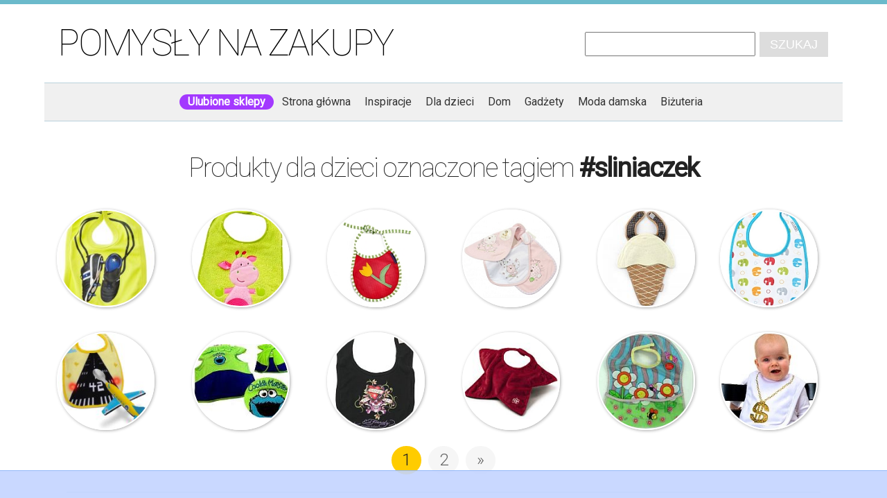

--- FILE ---
content_type: text/html; charset=UTF-8
request_url: https://pomyslynazakupy.pl/dla-dzieci/tag/sliniaczek/
body_size: 5998
content:
<!DOCTYPE html>
<!--[if lt IE 7 ]> <html class="no-js ie ie6 lt-ie9 lt-ie8 lt-ie7"> <![endif]-->
<!--[if IE 7 ]> <html class="no-js ie ie7 lt-ie9 lt-ie8"> <![endif]-->
<!--[if IE 8 ]> <html class="no-js ie ie8 lt-ie9"> <![endif]-->
<!--[if IE 9 ]> <html class="no-js ie ie9 "> <![endif]-->
<!--[if gt IE 9 ]> <html class="no-js ie gt-ie9 "> <![endif]-->
<!--[if !(IE)]><!--> <html class="no-js"> <!--<![endif]-->
<head>
<meta charset="utf-8">
<meta http-equiv="content-type" content="text/html; charset=utf-8">
<meta http-equiv="X-UA-Compatible" content="IE=edge,chrome=1">
<title>Archiwa: śliniaczek - Pomysły na zakupy</title>
<meta name="viewport" content="width=device-width,initial-scale=1">
<!-- Optymalizacja wyszukiwarek według Rank Math - https://s.rankmath.com/home -->
<meta name="robots" content="index, follow, max-snippet:-1, max-video-preview:-1, max-image-preview:large"/>
<link rel="canonical" href="https://pomyslynazakupy.pl/dla-dzieci/tag/sliniaczek/" />
<link rel="next" href="https://pomyslynazakupy.pl/dla-dzieci/tag/sliniaczek/page/2/" />
<meta property="og:locale" content="pl_PL" />
<meta property="og:type" content="article" />
<meta property="og:title" content="Archiwa: śliniaczek - Pomysły na zakupy" />
<meta property="og:url" content="https://pomyslynazakupy.pl/dla-dzieci/tag/sliniaczek/" />
<meta property="og:site_name" content="Pomysły na zakupy" />
<meta property="article:publisher" content="https://www.facebook.com/pomysly.na.zakupy" />
<meta name="twitter:card" content="summary_large_image" />
<meta name="twitter:title" content="Archiwa: śliniaczek - Pomysły na zakupy" />
<meta name="twitter:label1" content="Dla Dzieci" />
<meta name="twitter:data1" content="15" />
<script type="application/ld+json" class="rank-math-schema">{"@context":"https://schema.org","@graph":[{"@type":"Person","@id":"https://pomyslynazakupy.pl/#person","name":"Ibex","sameAs":["https://www.facebook.com/pomysly.na.zakupy"]},{"@type":"WebSite","@id":"https://pomyslynazakupy.pl/#website","url":"https://pomyslynazakupy.pl","name":"Ibex","publisher":{"@id":"https://pomyslynazakupy.pl/#person"},"inLanguage":"pl-PL"},{"@type":"CollectionPage","@id":"https://pomyslynazakupy.pl/dla-dzieci/tag/sliniaczek/#webpage","url":"https://pomyslynazakupy.pl/dla-dzieci/tag/sliniaczek/","name":"Archiwa: \u015bliniaczek - Pomys\u0142y na zakupy","isPartOf":{"@id":"https://pomyslynazakupy.pl/#website"},"inLanguage":"pl-PL"}]}</script>
<!-- /Wtyczka Rank Math WordPress SEO -->
<link rel='dns-prefetch' href='//ajax.googleapis.com' />
<link rel="alternate" type="application/rss+xml" title="Kanał Pomysły na zakupy &raquo; śliniaczek Tag (dla dzieci)" href="https://pomyslynazakupy.pl/dla-dzieci/tag/sliniaczek/feed/" />
<link rel='stylesheet' id='colorbox_style-css' href='//pomyslynazakupy.pl/wp-content/cache/wpfc-minified/e2f1ufjr/7r249.css' type='text/css' media='all' />
<link rel='stylesheet' id='base_style-css' href='//pomyslynazakupy.pl/wp-content/cache/wpfc-minified/kmuyd6jm/7r249.css' type='text/css' media='all' />
<link rel='stylesheet' id='normalize_style-css' href='//pomyslynazakupy.pl/wp-content/cache/wpfc-minified/1qc4s581/7r249.css' type='text/css' media='all' />
<link rel='stylesheet' id='theme_style-css' href='//pomyslynazakupy.pl/wp-content/cache/wpfc-minified/jxjohdrw/7r249.css' type='text/css' media='all' />
<link rel='stylesheet' id='layout_css-css' href='//pomyslynazakupy.pl/wp-content/cache/wpfc-minified/70dykvmg/7r249.css' type='text/css' media='all' />
<link rel='stylesheet' id='menu_css-css' href='//pomyslynazakupy.pl/wp-content/cache/wpfc-minified/l8pbo64m/7r249.css' type='text/css' media='all' />
<link rel='stylesheet' id='wp-block-library-css' href='//pomyslynazakupy.pl/wp-content/cache/wpfc-minified/1deakrde/7r249.css' type='text/css' media='all' />
<style id='classic-theme-styles-inline-css' type='text/css'>
/*! This file is auto-generated */
.wp-block-button__link{color:#fff;background-color:#32373c;border-radius:9999px;box-shadow:none;text-decoration:none;padding:calc(.667em + 2px) calc(1.333em + 2px);font-size:1.125em}.wp-block-file__button{background:#32373c;color:#fff;text-decoration:none}
</style>
<style id='global-styles-inline-css' type='text/css'>
body{--wp--preset--color--black: #000000;--wp--preset--color--cyan-bluish-gray: #abb8c3;--wp--preset--color--white: #ffffff;--wp--preset--color--pale-pink: #f78da7;--wp--preset--color--vivid-red: #cf2e2e;--wp--preset--color--luminous-vivid-orange: #ff6900;--wp--preset--color--luminous-vivid-amber: #fcb900;--wp--preset--color--light-green-cyan: #7bdcb5;--wp--preset--color--vivid-green-cyan: #00d084;--wp--preset--color--pale-cyan-blue: #8ed1fc;--wp--preset--color--vivid-cyan-blue: #0693e3;--wp--preset--color--vivid-purple: #9b51e0;--wp--preset--gradient--vivid-cyan-blue-to-vivid-purple: linear-gradient(135deg,rgba(6,147,227,1) 0%,rgb(155,81,224) 100%);--wp--preset--gradient--light-green-cyan-to-vivid-green-cyan: linear-gradient(135deg,rgb(122,220,180) 0%,rgb(0,208,130) 100%);--wp--preset--gradient--luminous-vivid-amber-to-luminous-vivid-orange: linear-gradient(135deg,rgba(252,185,0,1) 0%,rgba(255,105,0,1) 100%);--wp--preset--gradient--luminous-vivid-orange-to-vivid-red: linear-gradient(135deg,rgba(255,105,0,1) 0%,rgb(207,46,46) 100%);--wp--preset--gradient--very-light-gray-to-cyan-bluish-gray: linear-gradient(135deg,rgb(238,238,238) 0%,rgb(169,184,195) 100%);--wp--preset--gradient--cool-to-warm-spectrum: linear-gradient(135deg,rgb(74,234,220) 0%,rgb(151,120,209) 20%,rgb(207,42,186) 40%,rgb(238,44,130) 60%,rgb(251,105,98) 80%,rgb(254,248,76) 100%);--wp--preset--gradient--blush-light-purple: linear-gradient(135deg,rgb(255,206,236) 0%,rgb(152,150,240) 100%);--wp--preset--gradient--blush-bordeaux: linear-gradient(135deg,rgb(254,205,165) 0%,rgb(254,45,45) 50%,rgb(107,0,62) 100%);--wp--preset--gradient--luminous-dusk: linear-gradient(135deg,rgb(255,203,112) 0%,rgb(199,81,192) 50%,rgb(65,88,208) 100%);--wp--preset--gradient--pale-ocean: linear-gradient(135deg,rgb(255,245,203) 0%,rgb(182,227,212) 50%,rgb(51,167,181) 100%);--wp--preset--gradient--electric-grass: linear-gradient(135deg,rgb(202,248,128) 0%,rgb(113,206,126) 100%);--wp--preset--gradient--midnight: linear-gradient(135deg,rgb(2,3,129) 0%,rgb(40,116,252) 100%);--wp--preset--font-size--small: 13px;--wp--preset--font-size--medium: 20px;--wp--preset--font-size--large: 36px;--wp--preset--font-size--x-large: 42px;--wp--preset--spacing--20: 0.44rem;--wp--preset--spacing--30: 0.67rem;--wp--preset--spacing--40: 1rem;--wp--preset--spacing--50: 1.5rem;--wp--preset--spacing--60: 2.25rem;--wp--preset--spacing--70: 3.38rem;--wp--preset--spacing--80: 5.06rem;--wp--preset--shadow--natural: 6px 6px 9px rgba(0, 0, 0, 0.2);--wp--preset--shadow--deep: 12px 12px 50px rgba(0, 0, 0, 0.4);--wp--preset--shadow--sharp: 6px 6px 0px rgba(0, 0, 0, 0.2);--wp--preset--shadow--outlined: 6px 6px 0px -3px rgba(255, 255, 255, 1), 6px 6px rgba(0, 0, 0, 1);--wp--preset--shadow--crisp: 6px 6px 0px rgba(0, 0, 0, 1);}:where(.is-layout-flex){gap: 0.5em;}:where(.is-layout-grid){gap: 0.5em;}body .is-layout-flex{display: flex;}body .is-layout-flex{flex-wrap: wrap;align-items: center;}body .is-layout-flex > *{margin: 0;}body .is-layout-grid{display: grid;}body .is-layout-grid > *{margin: 0;}:where(.wp-block-columns.is-layout-flex){gap: 2em;}:where(.wp-block-columns.is-layout-grid){gap: 2em;}:where(.wp-block-post-template.is-layout-flex){gap: 1.25em;}:where(.wp-block-post-template.is-layout-grid){gap: 1.25em;}.has-black-color{color: var(--wp--preset--color--black) !important;}.has-cyan-bluish-gray-color{color: var(--wp--preset--color--cyan-bluish-gray) !important;}.has-white-color{color: var(--wp--preset--color--white) !important;}.has-pale-pink-color{color: var(--wp--preset--color--pale-pink) !important;}.has-vivid-red-color{color: var(--wp--preset--color--vivid-red) !important;}.has-luminous-vivid-orange-color{color: var(--wp--preset--color--luminous-vivid-orange) !important;}.has-luminous-vivid-amber-color{color: var(--wp--preset--color--luminous-vivid-amber) !important;}.has-light-green-cyan-color{color: var(--wp--preset--color--light-green-cyan) !important;}.has-vivid-green-cyan-color{color: var(--wp--preset--color--vivid-green-cyan) !important;}.has-pale-cyan-blue-color{color: var(--wp--preset--color--pale-cyan-blue) !important;}.has-vivid-cyan-blue-color{color: var(--wp--preset--color--vivid-cyan-blue) !important;}.has-vivid-purple-color{color: var(--wp--preset--color--vivid-purple) !important;}.has-black-background-color{background-color: var(--wp--preset--color--black) !important;}.has-cyan-bluish-gray-background-color{background-color: var(--wp--preset--color--cyan-bluish-gray) !important;}.has-white-background-color{background-color: var(--wp--preset--color--white) !important;}.has-pale-pink-background-color{background-color: var(--wp--preset--color--pale-pink) !important;}.has-vivid-red-background-color{background-color: var(--wp--preset--color--vivid-red) !important;}.has-luminous-vivid-orange-background-color{background-color: var(--wp--preset--color--luminous-vivid-orange) !important;}.has-luminous-vivid-amber-background-color{background-color: var(--wp--preset--color--luminous-vivid-amber) !important;}.has-light-green-cyan-background-color{background-color: var(--wp--preset--color--light-green-cyan) !important;}.has-vivid-green-cyan-background-color{background-color: var(--wp--preset--color--vivid-green-cyan) !important;}.has-pale-cyan-blue-background-color{background-color: var(--wp--preset--color--pale-cyan-blue) !important;}.has-vivid-cyan-blue-background-color{background-color: var(--wp--preset--color--vivid-cyan-blue) !important;}.has-vivid-purple-background-color{background-color: var(--wp--preset--color--vivid-purple) !important;}.has-black-border-color{border-color: var(--wp--preset--color--black) !important;}.has-cyan-bluish-gray-border-color{border-color: var(--wp--preset--color--cyan-bluish-gray) !important;}.has-white-border-color{border-color: var(--wp--preset--color--white) !important;}.has-pale-pink-border-color{border-color: var(--wp--preset--color--pale-pink) !important;}.has-vivid-red-border-color{border-color: var(--wp--preset--color--vivid-red) !important;}.has-luminous-vivid-orange-border-color{border-color: var(--wp--preset--color--luminous-vivid-orange) !important;}.has-luminous-vivid-amber-border-color{border-color: var(--wp--preset--color--luminous-vivid-amber) !important;}.has-light-green-cyan-border-color{border-color: var(--wp--preset--color--light-green-cyan) !important;}.has-vivid-green-cyan-border-color{border-color: var(--wp--preset--color--vivid-green-cyan) !important;}.has-pale-cyan-blue-border-color{border-color: var(--wp--preset--color--pale-cyan-blue) !important;}.has-vivid-cyan-blue-border-color{border-color: var(--wp--preset--color--vivid-cyan-blue) !important;}.has-vivid-purple-border-color{border-color: var(--wp--preset--color--vivid-purple) !important;}.has-vivid-cyan-blue-to-vivid-purple-gradient-background{background: var(--wp--preset--gradient--vivid-cyan-blue-to-vivid-purple) !important;}.has-light-green-cyan-to-vivid-green-cyan-gradient-background{background: var(--wp--preset--gradient--light-green-cyan-to-vivid-green-cyan) !important;}.has-luminous-vivid-amber-to-luminous-vivid-orange-gradient-background{background: var(--wp--preset--gradient--luminous-vivid-amber-to-luminous-vivid-orange) !important;}.has-luminous-vivid-orange-to-vivid-red-gradient-background{background: var(--wp--preset--gradient--luminous-vivid-orange-to-vivid-red) !important;}.has-very-light-gray-to-cyan-bluish-gray-gradient-background{background: var(--wp--preset--gradient--very-light-gray-to-cyan-bluish-gray) !important;}.has-cool-to-warm-spectrum-gradient-background{background: var(--wp--preset--gradient--cool-to-warm-spectrum) !important;}.has-blush-light-purple-gradient-background{background: var(--wp--preset--gradient--blush-light-purple) !important;}.has-blush-bordeaux-gradient-background{background: var(--wp--preset--gradient--blush-bordeaux) !important;}.has-luminous-dusk-gradient-background{background: var(--wp--preset--gradient--luminous-dusk) !important;}.has-pale-ocean-gradient-background{background: var(--wp--preset--gradient--pale-ocean) !important;}.has-electric-grass-gradient-background{background: var(--wp--preset--gradient--electric-grass) !important;}.has-midnight-gradient-background{background: var(--wp--preset--gradient--midnight) !important;}.has-small-font-size{font-size: var(--wp--preset--font-size--small) !important;}.has-medium-font-size{font-size: var(--wp--preset--font-size--medium) !important;}.has-large-font-size{font-size: var(--wp--preset--font-size--large) !important;}.has-x-large-font-size{font-size: var(--wp--preset--font-size--x-large) !important;}
.wp-block-navigation a:where(:not(.wp-element-button)){color: inherit;}
:where(.wp-block-post-template.is-layout-flex){gap: 1.25em;}:where(.wp-block-post-template.is-layout-grid){gap: 1.25em;}
:where(.wp-block-columns.is-layout-flex){gap: 2em;}:where(.wp-block-columns.is-layout-grid){gap: 2em;}
.wp-block-pullquote{font-size: 1.5em;line-height: 1.6;}
</style>
<script type="text/javascript" src="https://pomyslynazakupy.pl/wp-content/themes/ibex_basetheme/js/libs/modernizr-2.6.2.min.js?ver=222" id="modernizr-js"></script>
<link rel="https://api.w.org/" href="https://pomyslynazakupy.pl/wp-json/" />		<style type="text/css" id="wp-custom-css">
.menu-sklepy {
background: #a339ff;
font-weight:700 !important;
padding-left: 0.25rem !important;
padding-right: 0.25rem !important;
border-radius: 1.5rem 1.5rem
}
.menu-sklepy a {
font-weight: 700 !important;
color: white !important;
}
.oldstyle img {
max-width: 300px;
height: auto;
}		</style>
<link href="https://plus.google.com/106718429317714401193" rel="publisher" />
<link rel="dns-prefetch" href="//stats.g.doubleclick.net" />
<link rel="dns-prefetch" href="//www.googletagservices.com" />
<link rel="dns-prefetch" href="//weloveiconfonts.com" />
<link rel="dns-prefetch" href="//fabrykaform.pl" />
<meta property="fb:admins" content="maciekkus,izabela.kus"/>
<meta property="fb:page_id" content="140034511819"/>
<meta name='convertiser-verification' content='04fec2c2777e0163fcb8289f81f4265d924a377b' />
<!-- Google Tag Manager -->
<script>(function(w,d,s,l,i){w[l]=w[l]||[];w[l].push({'gtm.start':
new Date().getTime(),event:'gtm.js'});var f=d.getElementsByTagName(s)[0],
j=d.createElement(s),dl=l!='dataLayer'?'&l='+l:'';j.async=true;j.src=
'https://www.googletagmanager.com/gtm.js?id='+i+dl;f.parentNode.insertBefore(j,f);
})(window,document,'script','dataLayer','GTM-6V6C');</script>
<!-- End Google Tag Manager -->
<link href='//fonts.googleapis.com/css?family=Roboto:100,300,400&subset=latin,latin-ext' rel='stylesheet' type='text/css'>
<script type='text/javascript'>
var googletag = googletag || {};
googletag.cmd = googletag.cmd || [];
(function() {
var gads = document.createElement('script');
gads.async = true;
gads.type = 'text/javascript';
var useSSL = 'https:' == document.location.protocol;
gads.src = (useSSL ? 'https:' : 'http:') +
'//www.googletagservices.com/tag/js/gpt.js';
var node = document.getElementsByTagName('script')[0];
node.parentNode.insertBefore(gads, node);
})();
</script>
<script type='text/javascript'>
googletag.cmd.push(function() {
//   googletag.defineSlot('/1885370/Pomysly_2013_single', [300, 300], 'div-gpt-ad-1369667961775-0').addService(googletag.pubads());
googletag.defineSlot('/1885370/Pomysly_2013_single_300x250', [300, 250], 'div-gpt-ad-1369667961775-1').addService(googletag.pubads());
googletag.defineSlot('/1885370/ReklA_300x100', [300, 100], 'div-gpt-ad-1370961245677-1').addService(googletag.pubads());
googletag.defineSlot('/1885370/ff_placement', [1088, 400], 'div-gpt-ad-1370965004590-0').addService(googletag.pubads());
//        googletag.defineSlot('/1885370/950x250', [[1,1],[750[950, 200]], 'div-gpt-ad-1410787124206-0').addService(googletag.pubads());
googletag.defineSlot('/1885370/950x250', [[1, 1], [728, 90], [750, 100], [950, 200]], 'div-gpt-ad-1414671364548-0').addService(googletag.pubads());
googletag.pubads().enableSingleRequest();
googletag.enableServices();
});
</script></head><body class="archive tax-tag_dzieci term-sliniaczek term-10735">
<div id="fb-root"></div>		<div class="container">
<header class="sitetop">
<div class="logo-header"><a class="logo" href="/" title="Pomysły na zakupy">Pomysły na zakupy</a></div>
<section class="searchblock">
<form role="search" method="get" id="searchform" action="https://pomyslynazakupy.pl/">
<input type="text" value="" name="s" id="s" />
<input type="submit" id="searchsubmit" value="Szukaj" />
</form></section></header>
<div class="top-nav-menu">
<div class="menu-menu-gorne-pnz-container"><ul id="menu-menu-gorne-pnz" class="menu"><li id="menu-item-61119" class="menu-sklepy menu-item menu-item-type-post_type menu-item-object-page menu-item-61119"><a href="https://pomyslynazakupy.pl/sklepy/">Ulubione sklepy</a></li>
<li id="menu-item-45746" class="menu-item menu-item-type-custom menu-item-object-custom menu-item-45746"><a href="/">Strona główna</a></li>
<li id="menu-item-45744" class="menu-item menu-item-type-custom menu-item-object-custom menu-item-45744"><a href="/inspiracje">Inspiracje</a></li>
<li id="menu-item-45745" class="menu-item menu-item-type-custom menu-item-object-custom menu-item-45745"><a href="/dla-dzieci">Dla dzieci</a></li>
<li id="menu-item-45747" class="menu-item menu-item-type-taxonomy menu-item-object-category menu-item-45747"><a href="https://pomyslynazakupy.pl/shopping/dom/">Dom</a></li>
<li id="menu-item-45748" class="menu-item menu-item-type-taxonomy menu-item-object-category menu-item-45748"><a href="https://pomyslynazakupy.pl/shopping/gadzety/">Gadżety</a></li>
<li id="menu-item-45749" class="menu-item menu-item-type-taxonomy menu-item-object-category menu-item-45749"><a href="https://pomyslynazakupy.pl/shopping/moda-damska/">Moda damska</a></li>
<li id="menu-item-45750" class="menu-item menu-item-type-taxonomy menu-item-object-category menu-item-45750"><a href="https://pomyslynazakupy.pl/shopping/bizuteria/">Biżuteria</a></li>
</ul></div></div>
<div class="facebook_bar">
<div class="fb-like" style="text-align: center;" data-href="https://www.facebook.com/pomysly.na.zakupy" data-layout="button_count" data-action="like" data-show-faces="true" data-share="true"></div>
</div>
<div class="contents">
<section class="products product-tag homepageblock">
<header>
<h1>Produkty dla dzieci oznaczone tagiem <strong>#sliniaczek</strong></h1>
<p></p>
</header>
<article>
<div class="circular">
<a title="J.I.P &#8211; Śliniaczek dla dzieci" href="https://pomyslynazakupy.pl/dla-dzieci/j-p-sliniaczek-dla-dzieci/" style="background: url('/images/2013/11/Śliniaczek-dla-dzieci-J.I.P.jpg') center center no-repeat;" >
J.I.P &#8211; Śliniaczek dla dzieci                </a>
</div>
</article>
<article>
<div class="circular">
<a title="Śliniaczek &#8211;  Żyrafa z&nbsp;gryzaczkiem" href="https://pomyslynazakupy.pl/dla-dzieci/sliniaczek-zyrafa-z-gryzaczkiem/" style="background: url('/images/dla-dzieci/2009/11/sliniaczek.jpg') center center no-repeat;" >
Śliniaczek &#8211;  Żyrafa z&nbsp;gryzaczkiem                </a>
</div>
</article>
<article>
<div class="circular">
<a title="Kalimba &#8211; Śliniaczek z&nbsp;kwiatkiem" href="https://pomyslynazakupy.pl/dla-dzieci/kalimba-sliniaczek-z-kwiatkiem/" style="background: url('/images/dla-dzieci/2009/09/sliniak_z_kwiatkiem.jpg') center center no-repeat;" >
Kalimba &#8211; Śliniaczek z&nbsp;kwiatkiem                </a>
</div>
</article>
<article>
<div class="circular">
<a title="Komplet śliniaczków &#8211; Kotki" href="https://pomyslynazakupy.pl/dla-dzieci/komplet-sliniaczkow-kotki/" style="background: url('/images/dla-dzieci/2011/02/śliniaczki.jpg') center center no-repeat;" >
Komplet śliniaczków &#8211; Kotki                </a>
</div>
</article>
<article>
<div class="circular">
<a title="Beauty &#038; The Bib &#8211; Śliniak &#8211; Lody Waniliowe" href="https://pomyslynazakupy.pl/dla-dzieci/beauty-the-bib-sliniak-lody-waniliowe/" style="background: url('/images/dla-dzieci/2010/10/lody-waniliowe-śliniaczek.jpg') center center no-repeat;" >
Beauty &#038; The Bib &#8211; Śliniak &#8211; Lody Waniliowe                </a>
</div>
</article>
<article>
<div class="circular">
<a title="JJ Cole &#8211; Śliniak Bawełniany" href="https://pomyslynazakupy.pl/dla-dzieci/jj-cole-sliniak-bawelniany/" style="background: url('/images/dla-dzieci/2010/10/śliniaczek.jpg') center center no-repeat;" >
JJ Cole &#8211; Śliniak Bawełniany                </a>
</div>
</article>
<article>
<div class="circular">
<a title="Śliniak &#8211; Świecący pas startowy i&nbsp;łyżka samolot" href="https://pomyslynazakupy.pl/dla-dzieci/sliniak-swiecacy-pas-startowy-i-lyzka-samolot/" style="background: url('/images/dla-dzieci/2010/03/sliniak.jpg') center center no-repeat;" >
Śliniak &#8211; Świecący pas startowy i&nbsp;łyżka samolot                </a>
</div>
</article>
<article>
<div class="circular">
<a title="Ulica Sezamkowa &#8211; śliniaczek kubraczek &#8211; Ciasteczkowy Potwór" href="https://pomyslynazakupy.pl/dla-dzieci/ulica-sezamkowa-sliniaczek-kubraczek-ciasteczkowy-potwor/" style="background: url('/images/dla-dzieci/999999/potwor_ciasteczkowy.jpg') center center no-repeat;" >
Ulica Sezamkowa &#8211; śliniaczek kubraczek &#8211; Ciasteczkowy Potwór                </a>
</div>
</article>
<article>
<div class="circular">
<a title="Ed Hardy &#8211; Śliniaczek" href="https://pomyslynazakupy.pl/dla-dzieci/ed-hardy-sliniaczek/" style="background: url('/images/dla-dzieci/2010/07/sliniaczek.jpg') center center no-repeat;" >
Ed Hardy &#8211; Śliniaczek                </a>
</div>
</article>
<article>
<div class="circular">
<a title="Rock Star Baby &#8211; Śliniaczek gwiazdka" href="https://pomyslynazakupy.pl/dla-dzieci/rock-star-baby-sliniaczek-gwiazdka/" style="background: url('/images/dla-dzieci/2009/10/sliczniaek.jpg') center center no-repeat;" >
Rock Star Baby &#8211; Śliniaczek gwiazdka                </a>
</div>
</article>
<article>
<div class="circular">
<a title="Bobas &#8211; śliniaczek z&nbsp;kieszonką" href="https://pomyslynazakupy.pl/dla-dzieci/bobas-sliniaczek-z-kieszonka/" style="background: url('/images/dla-dzieci/2009/09/sliniaczek.jpg') center center no-repeat;" >
Bobas &#8211; śliniaczek z&nbsp;kieszonką                </a>
</div>
</article>
<article>
<div class="circular">
<a title="Janneke Spinder &#8211; Śliniak &#8211; Boss" href="https://pomyslynazakupy.pl/dla-dzieci/janneke-spinder-sliniak-boss/" style="background: url('/images/dla-dzieci/dzieci_forto/wpis995/sliniak_boss.jpg') center center no-repeat;" >
Janneke Spinder &#8211; Śliniak &#8211; Boss                </a>
</div>
</article>
<div class='wp-pagenavi' role='navigation'>
<span aria-current='page' class='current'>1</span><a class="page larger" title="Strona 2" href="https://pomyslynazakupy.pl/dla-dzieci/tag/sliniaczek/page/2/">2</a><a class="nextpostslink" rel="next" aria-label="Następna strona" href="https://pomyslynazakupy.pl/dla-dzieci/tag/sliniaczek/page/2/">&raquo;</a>
</div></section>
<article class="single-product">
<!-- 950x250 -->
<div id='div-gpt-ad-1414671364548-0'>
<script type='text/javascript'>
googletag.cmd.push(function() { googletag.display('div-gpt-ad-1414671364548-0'); });
</script>
</div>
</article>
</div>
		
</div>
<footer>
<div class="footer-content">
<div class="leftside">
Pomysły na zakupy &copy; 2005 - 2025 <br/>
<a rel="nofollow" href="/informacja-o-cookies">Informacja o plikach cookie</a>
</div>
<div class="rightside">
design: <a rel="nofollow" href="http://ibex.pl">ibex.pl</a>
</div>
</div>
</footer>		<script type="text/javascript">
(function(w, d, s) {
w.___gcfg = { lang: 'pl' };
function go(){
var js, fjs = d.getElementsByTagName(s)[0], load = function(url, id) {
if (d.getElementById(id)) {return;}
js = d.createElement(s); js.src = url; js.id = id;
fjs.parentNode.insertBefore(js, fjs);
};
load(('https:' == location.protocol ? '//ssl' : '//www') + '.google-analytics.com/ga.js', 'ga');
load('//connect.facebook.net/pl_PL/all.js#appId=&xfbml=1', 'fbjssdk');
load('https://apis.google.com/js/plusone.js', 'gplus1js');
}
if (w.addEventListener) { w.addEventListener("load", go, false); }
else if (w.attachEvent) { w.attachEvent("onload",go); }
}(window, document, 'script'));
</script>
<script type="text/javascript" src="//ajax.googleapis.com/ajax/libs/jquery/1.8.3/jquery.min.js" id="jquery-js"></script>
<script type="text/javascript" src="https://pomyslynazakupy.pl/wp-content/themes/ibex_basetheme/js/jquery.colorbox-min.js?ver=222" id="ibex_colorbox-js"></script>
<script type="text/javascript" id="base_script-js-extra">
/* <![CDATA[ */
var obj = [];
/* ]]> */
</script>
<script type="text/javascript" src="https://pomyslynazakupy.pl/wp-content/themes/ibex_basetheme/js/script.js?ver=222" id="base_script-js"></script>
<script type="text/javascript" src="https://pomyslynazakupy.pl/wp-content/themes/ibex_basetheme/js/plugins.js?ver=222" id="plugins_script-js"></script>
<script type="text/javascript" src="https://pomyslynazakupy.pl/wp-content/themes/inspire/js/custom.js?ver=222" id="theme_script-js"></script>
<!-- 50 queries - 0,403 -->
</body>
</html><!-- WP Fastest Cache file was created in 0.39436984062195 seconds, on 28-11-25 5:16:12 -->

--- FILE ---
content_type: text/html; charset=utf-8
request_url: https://www.google.com/recaptcha/api2/aframe
body_size: 267
content:
<!DOCTYPE HTML><html><head><meta http-equiv="content-type" content="text/html; charset=UTF-8"></head><body><script nonce="vhAhQvH3r1dIcGYnldLzYQ">/** Anti-fraud and anti-abuse applications only. See google.com/recaptcha */ try{var clients={'sodar':'https://pagead2.googlesyndication.com/pagead/sodar?'};window.addEventListener("message",function(a){try{if(a.source===window.parent){var b=JSON.parse(a.data);var c=clients[b['id']];if(c){var d=document.createElement('img');d.src=c+b['params']+'&rc='+(localStorage.getItem("rc::a")?sessionStorage.getItem("rc::b"):"");window.document.body.appendChild(d);sessionStorage.setItem("rc::e",parseInt(sessionStorage.getItem("rc::e")||0)+1);localStorage.setItem("rc::h",'1768205393573');}}}catch(b){}});window.parent.postMessage("_grecaptcha_ready", "*");}catch(b){}</script></body></html>

--- FILE ---
content_type: text/css
request_url: https://pomyslynazakupy.pl/wp-content/cache/wpfc-minified/e2f1ufjr/7r249.css
body_size: 471
content:
#colorbox, #cboxOverlay, #cboxWrapper{position:absolute; top:0; left:0; z-index:9999; overflow:hidden;}
#cboxOverlay{position:fixed; width:100%; height:100%;}
#cboxMiddleLeft, #cboxBottomLeft{clear:left;}
#cboxContent{position:relative;}
#cboxLoadedContent{overflow:auto;}
#cboxTitle{margin:0;}
#cboxLoadingOverlay, #cboxLoadingGraphic{position:absolute; top:0; left:0; width:100%;}
#cboxPrevious, #cboxNext, #cboxClose, #cboxSlideshow{cursor:pointer;}
.cboxPhoto{float:left; margin:auto; border:0; display:block;}
.cboxIframe{width:100%; height:100%; display:block; border:0;} #cboxOverlay{background:#000;}
#colorbox{}
#cboxContent{margin-top:20px;}
#cboxError{padding:50px; border:1px solid #ccc;}
#cboxLoadedContent{border:5px solid #000; background:#fff;}
#cboxTitle{position:absolute; top:-20px; left:0; color:#ccc;}
#cboxCurrent{position:absolute; top:-20px; right:0px; color:#ccc;}
#cboxSlideshow{position:absolute; top:-20px; right:90px; color:#fff;}
#cboxPrevious{position:absolute; top:50%; left:5px; margin-top:-32px; background:url(//pomyslynazakupy.pl/wp-content/themes/ibex_basetheme/css/colorbox-css/images/controls.black.png) no-repeat top left; width:28px; height:65px; text-indent:-9999px;}
#cboxPrevious.hover{background-position:bottom left;}
#cboxNext{position:absolute; top:50%; right:5px; margin-top:-32px; background:url(//pomyslynazakupy.pl/wp-content/themes/ibex_basetheme/css/colorbox-css/images/controls.black.png) no-repeat top right; width:28px; height:65px; text-indent:-9999px;}
#cboxNext.hover{background-position:bottom right;}
#cboxLoadingOverlay{background:#000;}
#cboxLoadingGraphic{background:url(//pomyslynazakupy.pl/wp-content/themes/ibex_basetheme/css/colorbox-css/images/loading.black.gif) no-repeat center center;}
#cboxClose{position:absolute; top:5px; right:5px; display:block; background:url(//pomyslynazakupy.pl/wp-content/themes/ibex_basetheme/css/colorbox-css/images/controls.black.png) no-repeat top center; width:38px; height:19px; text-indent:-9999px;}
#cboxClose.hover{background-position:bottom center;}

--- FILE ---
content_type: text/css
request_url: https://pomyslynazakupy.pl/wp-content/cache/wpfc-minified/jxjohdrw/7r249.css
body_size: 140
content:
.container {
max-width: 72em !important;
}
.contents {
display: inline-grid;
grid-template-columns: 100%;
grid-template-rows: 1fr auto;
grid-template-areas: "inspiracje" "." ".";
width: 100% !important;
}
.produkty {
grid-area: produkty;
}
.insipiracje {
grid-area: inspiracje;
}
.inspirations {
grid-area: inspiracje;
}
article.inspiracja.sklepy {
margin: 0 auto;
width: 100%;
}
.sklepy .inspire-gallery {
display: grid;
grid-template-columns: repeat(auto-fit, minmax(200px, 1fr));
grid-template-rows: 1fr;
grid-column-gap: 20px;
grid-row-gap: 20px;
}
.sklepy .inspire-gallery:before, .sklepy .inspire-gallery:after {
content: initial;
}
.sklepy .inspire-gallery a {
float: none;
width: 100%;
}
.sklepy .inspire-gallery a img {
max-width: 100% !important;
}
@media all and (-ms-high-contrast:none) {
.sklepy .inspire-gallery {
display: -ms-grid;
-ms-grid-columns: 1fr 1fr 1fr 1fr;
-ms-grid-rows: 1fr;
}
}

--- FILE ---
content_type: text/css
request_url: https://pomyslynazakupy.pl/wp-content/cache/wpfc-minified/70dykvmg/7r249.css
body_size: 4828
content:
* {
-webkit-box-sizing: border-box;
-moz-box-sizing: border-box;
box-sizing: border-box; } .fontawesome-glass:before {
content: "\f000"; }
.fontawesome-music:before {
content: "\f001"; }
.fontawesome-search:before {
content: "\f002"; }
.fontawesome-envelope:before {
content: "\f003"; }
.fontawesome-heart:before {
content: "\f004"; }
.fontawesome-star:before {
content: "\f005"; }
.fontawesome-star-empty:before {
content: "\f006"; }
.fontawesome-user:before {
content: "\f007"; }
.fontawesome-film:before {
content: "\f008"; }
.fontawesome-th-large:before {
content: "\f009"; }
.fontawesome-th:before {
content: "\f00a"; }
.fontawesome-th-list:before {
content: "\f00b"; }
.fontawesome-ok:before {
content: "\f00c"; }
.fontawesome-remove:before {
content: "\f00d"; }
.fontawesome-zoom-in:before {
content: "\f00e"; }
.fontawesome-zoom-out:before {
content: "\f010"; }
.fontawesome-off:before {
content: "\f011"; }
.fontawesome-signal:before {
content: "\f012"; }
.fontawesome-cog:before {
content: "\f013"; }
.fontawesome-trash:before {
content: "\f014"; }
.fontawesome-home:before {
content: "\f015"; }
.fontawesome-file:before {
content: "\f016"; }
.fontawesome-time:before {
content: "\f017"; }
.fontawesome-road:before {
content: "\f018"; }
.fontawesome-download-alt:before {
content: "\f019"; }
.fontawesome-download:before {
content: "\f01a"; }
.fontawesome-upload:before {
content: "\f01b"; }
.fontawesome-inbox:before {
content: "\f01c"; }
.fontawesome-play-circle:before {
content: "\f01d"; }
.fontawesome-repeat:before {
content: "\f01e"; }
.fontawesome-refresh:before {
content: "\f021"; }
.fontawesome-list-alt:before {
content: "\f022"; }
.fontawesome-lock:before {
content: "\f023"; }
.fontawesome-flag:before {
content: "\f024"; }
.fontawesome-headphones:before {
content: "\f025"; }
.fontawesome-volume-off:before {
content: "\f026"; }
.fontawesome-volume-down:before {
content: "\f027"; }
.fontawesome-volume-up:before {
content: "\f028"; }
.fontawesome-qrcode:before {
content: "\f029"; }
.fontawesome-barcode:before {
content: "\f02a"; }
.fontawesome-tag:before {
content: "\f02b"; }
.fontawesome-tags:before {
content: "\f02c"; }
.fontawesome-book:before {
content: "\f02d"; }
.fontawesome-bookmark:before {
content: "\f02e"; }
.fontawesome-print:before {
content: "\f02f"; }
.fontawesome-camera:before {
content: "\f030"; }
.fontawesome-font:before {
content: "\f031"; }
.fontawesome-bold:before {
content: "\f032"; }
.fontawesome-italic:before {
content: "\f033"; }
.fontawesome-text-height:before {
content: "\f034"; }
.fontawesome-text-width:before {
content: "\f035"; }
.fontawesome-align-left:before {
content: "\f036"; }
.fontawesome-align-center:before {
content: "\f037"; }
.fontawesome-align-right:before {
content: "\f038"; }
.fontawesome-align-justify:before {
content: "\f039"; }
.fontawesome-list:before {
content: "\f03a"; }
.fontawesome-indent-left:before {
content: "\f03b"; }
.fontawesome-indent-right:before {
content: "\f03c"; }
.fontawesome-facetime-video:before {
content: "\f03d"; }
.fontawesome-picture:before {
content: "\f03e"; }
.fontawesome-pencil:before {
content: "\f040"; }
.fontawesome-map-marker:before {
content: "\f041"; }
.fontawesome-adjust:before {
content: "\f042"; }
.fontawesome-tint:before {
content: "\f043"; }
.fontawesome-edit:before {
content: "\f044"; }
.fontawesome-share:before {
content: "\f045"; }
.fontawesome-check:before {
content: "\f046"; }
.fontawesome-move:before {
content: "\f047"; }
.fontawesome-step-backward:before {
content: "\f048"; }
.fontawesome-fast-backward:before {
content: "\f049"; }
.fontawesome-backward:before {
content: "\f04a"; }
.fontawesome-play:before {
content: "\f04b"; }
.fontawesome-pause:before {
content: "\f04c"; }
.fontawesome-stop:before {
content: "\f04d"; }
.fontawesome-forward:before {
content: "\f04e"; }
.fontawesome-fast-forward:before {
content: "\f050"; }
.fontawesome-step-forward:before {
content: "\f051"; }
.fontawesome-eject:before {
content: "\f052"; }
.fontawesome-chevron-left:before {
content: "\f053"; }
.fontawesome-chevron-right:before {
content: "\f054"; }
.fontawesome-plus-sign:before {
content: "\f055"; }
.fontawesome-minus-sign:before {
content: "\f056"; }
.fontawesome-remove-sign:before {
content: "\f057"; }
.fontawesome-ok-sign:before {
content: "\f058"; }
.fontawesome-question-sign:before {
content: "\f059"; }
.fontawesome-info-sign:before {
content: "\f05a"; }
.fontawesome-screenshot:before {
content: "\f05b"; }
.fontawesome-remove-circle:before {
content: "\f05c"; }
.fontawesome-ok-circle:before {
content: "\f05d"; }
.fontawesome-ban-circle:before {
content: "\f05e"; }
.fontawesome-arrow-left:before {
content: "\f060"; }
.fontawesome-arrow-right:before {
content: "\f061"; }
.fontawesome-arrow-up:before {
content: "\f062"; }
.fontawesome-arrow-down:before {
content: "\f063"; }
.fontawesome-share-alt:before {
content: "\f064"; }
.fontawesome-resize-full:before {
content: "\f065"; }
.fontawesome-resize-small:before {
content: "\f066"; }
.fontawesome-plus:before {
content: "\f067"; }
.fontawesome-minus:before {
content: "\f068"; }
.fontawesome-asterisk:before {
content: "\f069"; }
.fontawesome-exclamation-sign:before {
content: "\f06a"; }
.fontawesome-gift:before {
content: "\f06b"; }
.fontawesome-leaf:before {
content: "\f06c"; }
.fontawesome-fire:before {
content: "\f06d"; }
.fontawesome-eye-open:before {
content: "\f06e"; }
.fontawesome-eye-close:before {
content: "\f070"; }
.fontawesome-warning-sign:before {
content: "\f071"; }
.fontawesome-plane:before {
content: "\f072"; }
.fontawesome-calendar:before {
content: "\f073"; }
.fontawesome-random:before {
content: "\f074"; }
.fontawesome-comment:before {
content: "\f075"; }
.fontawesome-magnet:before {
content: "\f076"; }
.fontawesome-chevron-up:before {
content: "\f077"; }
.fontawesome-chevron-down:before {
content: "\f078"; }
.fontawesome-retweet:before {
content: "\f079"; }
.fontawesome-shopping-cart:before {
content: "\f07a"; }
.fontawesome-folder-close:before {
content: "\f07b"; }
.fontawesome-folder-open:before {
content: "\f07c"; }
.fontawesome-resize-vertical:before {
content: "\f07d"; }
.fontawesome-resize-horizontal:before {
content: "\f07e"; }
.fontawesome-bar-chart:before {
content: "\f080"; }
.fontawesome-twitter-sign:before {
content: "\f081"; }
.fontawesome-facebook-sign:before {
content: "\f082"; }
.fontawesome-camera-retro:before {
content: "\f083"; }
.fontawesome-key:before {
content: "\f084"; }
.fontawesome-cogs:before {
content: "\f085"; }
.fontawesome-comments:before {
content: "\f086"; }
.fontawesome-thumbs-up:before {
content: "\f087"; }
.fontawesome-thumbs-down:before {
content: "\f088"; }
.fontawesome-star-half:before {
content: "\f089"; }
.fontawesome-heart-empty:before {
content: "\f08a"; }
.fontawesome-signout:before {
content: "\f08b"; }
.fontawesome-linkedin-sign:before {
content: "\f08c"; }
.fontawesome-pushpin:before {
content: "\f08d"; }
.fontawesome-external-link:before {
content: "\f08e"; }
.fontawesome-signin:before {
content: "\f090"; }
.fontawesome-trophy:before {
content: "\f091"; }
.fontawesome-github-sign:before {
content: "\f092"; }
.fontawesome-upload-alt:before {
content: "\f093"; }
.fontawesome-lemon:before {
content: "\f094"; }
.fontawesome-phone:before {
content: "\f095"; }
.fontawesome-check-empty:before {
content: "\f096"; }
.fontawesome-bookmark-empty:before {
content: "\f097"; }
.fontawesome-phone-sign:before {
content: "\f098"; }
.fontawesome-twitter:before {
content: "\f099"; }
.fontawesome-facebook:before {
content: "\f09a"; }
.fontawesome-github:before {
content: "\f09b"; }
.fontawesome-unlock:before {
content: "\f09c"; }
.fontawesome-credit-card:before {
content: "\f09d"; }
.fontawesome-rss:before {
content: "\f09e"; }
.fontawesome-hdd:before {
content: "\f0a0"; }
.fontawesome-bullhorn:before {
content: "\f0a1"; }
.fontawesome-bell:before {
content: "\f0a2"; }
.fontawesome-certificate:before {
content: "\f0a3"; }
.fontawesome-hand-right:before {
content: "\f0a4"; }
.fontawesome-hand-left:before {
content: "\f0a5"; }
.fontawesome-hand-up:before {
content: "\f0a6"; }
.fontawesome-hand-down:before {
content: "\f0a7"; }
.fontawesome-circle-arrow-left:before {
content: "\f0a8"; }
.fontawesome-circle-arrow-right:before {
content: "\f0a9"; }
.fontawesome-circle-arrow-up:before {
content: "\f0aa"; }
.fontawesome-circle-arrow-down:before {
content: "\f0ab"; }
.fontawesome-globe:before {
content: "\f0ac"; }
.fontawesome-wrench:before {
content: "\f0ad"; }
.fontawesome-tasks:before {
content: "\f0ae"; }
.fontawesome-filter:before {
content: "\f0b0"; }
.fontawesome-briefcase:before {
content: "\f0b1"; }
.fontawesome-fullscreen:before {
content: "\f0b2"; }
.fontawesome-group:before {
content: "\f0c0"; }
.fontawesome-link:before {
content: "\f0c1"; }
.fontawesome-cloud:before {
content: "\f0c2"; }
.fontawesome-beaker:before {
content: "\f0c3"; }
.fontawesome-cut:before {
content: "\f0c4"; }
.fontawesome-copy:before {
content: "\f0c5"; }
.fontawesome-paper-clip:before {
content: "\f0c6"; }
.fontawesome-save:before {
content: "\f0c7"; }
.fontawesome-sign-blank:before {
content: "\f0c8"; }
.fontawesome-reorder:before {
content: "\f0c9"; }
.fontawesome-list-ul:before {
content: "\f0ca"; }
.fontawesome-list-ol:before {
content: "\f0cb"; }
.fontawesome-strikethrough:before {
content: "\f0cc"; }
.fontawesome-underline:before {
content: "\f0cd"; }
.fontawesome-table:before {
content: "\f0ce"; }
.fontawesome-magic:before {
content: "\f0d0"; }
.fontawesome-truck:before {
content: "\f0d1"; }
.fontawesome-pinterest:before {
content: "\f0d2"; }
.fontawesome-pinterest-sign:before {
content: "\f0d3"; }
.fontawesome-google-plus-sign:before {
content: "\f0d4"; }
.fontawesome-google-plus:before {
content: "\f0d5"; }
.fontawesome-money:before {
content: "\f0d6"; }
.fontawesome-caret-down:before {
content: "\f0d7"; }
.fontawesome-caret-up:before {
content: "\f0d8"; }
.fontawesome-caret-left:before {
content: "\f0d9"; }
.fontawesome-caret-right:before {
content: "\f0da"; }
.fontawesome-columns:before {
content: "\f0db"; }
.fontawesome-sort:before {
content: "\f0dc"; }
.fontawesome-sort-down:before {
content: "\f0dd"; }
.fontawesome-sort-up:before {
content: "\f0de"; }
.fontawesome-envelope-alt:before {
content: "\f0e0"; }
.fontawesome-linkedin:before {
content: "\f0e1"; }
.fontawesome-undo:before {
content: "\f0e2"; }
.fontawesome-legal:before {
content: "\f0e3"; }
.fontawesome-dashboard:before {
content: "\f0e4"; }
.fontawesome-comment-alt:before {
content: "\f0e5"; }
.fontawesome-comments-alt:before {
content: "\f0e6"; }
.fontawesome-bolt:before {
content: "\f0e7"; }
.fontawesome-sitemap:before {
content: "\f0e8"; }
.fontawesome-umbrella:before {
content: "\f0e9"; }
.fontawesome-paste:before {
content: "\f0ea"; }
.fontawesome-lightbulb:before {
content: "\f0eb"; }
.fontawesome-exchange:before {
content: "\f0ec"; }
.fontawesome-cloud-download:before {
content: "\f0ed"; }
.fontawesome-cloud-upload:before {
content: "\f0ee"; }
.fontawesome-user-md:before {
content: "\f0f0"; }
.fontawesome-stethoscope:before {
content: "\f0f1"; }
.fontawesome-suitcase:before {
content: "\f0f2"; }
.fontawesome-bell-alt:before {
content: "\f0f3"; }
.fontawesome-coffee:before {
content: "\f0f4"; }
.fontawesome-food:before {
content: "\f0f5"; }
.fontawesome-file-alt:before {
content: "\f0f6"; }
.fontawesome-building:before {
content: "\f0f7"; }
.fontawesome-hospital:before {
content: "\f0f8"; }
.fontawesome-ambulance:before {
content: "\f0f9"; }
.fontawesome-medkit:before {
content: "\f0fa"; }
.fontawesome-fighter-jet:before {
content: "\f0fb"; }
.fontawesome-beer:before {
content: "\f0fc"; }
.fontawesome-h-sign:before {
content: "\f0fd"; }
.fontawesome-plus-sign-alt:before {
content: "\f0fe"; }
.fontawesome-double-angle-left:before {
content: "\f100"; }
.fontawesome-double-angle-right:before {
content: "\f101"; }
.fontawesome-double-angle-up:before {
content: "\f102"; }
.fontawesome-double-angle-down:before {
content: "\f103"; }
.fontawesome-angle-left:before {
content: "\f104"; }
.fontawesome-angle-right:before {
content: "\f105"; }
.fontawesome-angle-up:before {
content: "\f106"; }
.fontawesome-angle-down:before {
content: "\f107"; }
.fontawesome-desktop:before {
content: "\f108"; }
.fontawesome-laptop:before {
content: "\f109"; }
.fontawesome-tablet:before {
content: "\f10a"; }
.fontawesome-mobile-phone:before {
content: "\f10b"; }
.fontawesome-circle-blank:before {
content: "\f10c"; }
.fontawesome-quote-left:before {
content: "\f10d"; }
.fontawesome-quote-right:before {
content: "\f10e"; }
.fontawesome-spinner:before {
content: "\f110"; }
.fontawesome-circle:before {
content: "\f111"; }
.fontawesome-reply:before {
content: "\f112"; }
.fontawesome-github-alt:before {
content: "\f113"; }
.fontawesome-folder-close-alt:before {
content: "\f114"; }
.fontawesome-folder-open-alt:before {
content: "\f115"; } [class*="fontawesome-"]:before {
font-family: 'FontAwesome', sans-serif; }
body {
margin-top: 0.1;
border-top: 6px solid #6bbacb;
font-family: "Roboto", sans-serif;
font-weight: 300; }
footer {
*zoom: 1;
max-width: 68em;
margin-left: auto;
margin-right: auto;
line-height: 150%;
border-top: 1px solid #b9d1db;
padding-top: 20px;
margin-top: 20px;
padding-bottom: 60px;
font-family: Garamond, Georgia;
overflow: hidden;
color: #999; }
footer:before, footer:after {
content: " ";
display: table; }
footer:after {
clear: both; }
footer .leftside {
float: left;
font-size: 0.8em; }
footer .rightside {
float: right;
font-size: 0.8em; }
footer a {
color: #b6cfda;
text-decoration: none; }
div.container {
*zoom: 1;
max-width: 68em;
margin-left: auto;
margin-right: auto; }
div.container:before, div.container:after {
content: " ";
display: table; }
div.container:after {
clear: both; }
div.container header.sitetop {
display: block;
float: left;
margin-right: 1.55951%;
width: 100%;
*zoom: 1;
display: block;
border-bottom: 1px solid #b9d1db;
margin-bottom: 20px; }
div.container header.sitetop:last-child {
margin-right: 0; }
div.container header.sitetop:before, div.container header.sitetop:after {
content: " ";
display: table; }
div.container header.sitetop:after {
clear: both; }
div.container header.sitetop .logo-header {
display: block;
float: left;
margin-right: 1.55951%;
width: 66.14683%;
position: relative;
font-size: 3.3em;
font-weight: 200;
padding-left: 20px;
margin-top: 20px;
margin-bottom: 20px;
font-family: "Roboto", sans-serif;
letter-spacing: -2px; }
div.container header.sitetop .logo-header:last-child {
margin-right: 0; }
div.container header.sitetop .logo-header a.logo {
text-decoration: none;
display: block;
text-transform: uppercase;
color: Black;
padding-left: 0em; }
div.container header.sitetop .logo-header:before {
color: #ffcc00;
position: absolute;
top: 2px; }
div.container header.sitetop .searchblock {
display: block;
float: left;
margin-right: 1.55951%;
width: 32.29366%;
*zoom: 1;
display: block;
margin-top: 40px;
position: relative;
font-size: 1.6em;
font-weight: 200;
font-family: "Roboto", sans-serif; }
div.container header.sitetop .searchblock:last-child {
margin-right: 0; }
div.container header.sitetop .searchblock:before, div.container header.sitetop .searchblock:after {
content: " ";
display: table; }
div.container header.sitetop .searchblock:after {
clear: both; }
div.container header.sitetop .searchblock input#s {
display: block;
float: left;
margin-right: 1.55951%;
width: 66.14683%;
display: inline-block; }
div.container header.sitetop .searchblock input#s:last-child {
margin-right: 0; }
div.container header.sitetop .searchblock input#searchsubmit {
display: block;
float: left;
margin-right: 1.55951%;
width: 26.65146%;
display: inline-block;
font-size: 0.7em;
line-height: 1.8em;
font-weight: 200;
text-transform: uppercase;
background: #ddd;
border: 0;
height: 2em;
color: white;
text-transform: uppercase; }
div.container header.sitetop .searchblock input#searchsubmit:last-child {
margin-right: 0; }
.facebook_bar {
position: fixed;
bottom: 0;
left: 0;
right: 0;
height: 42px;
padding: 10px;
background: rgba(195, 212, 255, 0.89);
border-top: 1px solid #92B7F8;
text-align: center;
z-index: 50; }
.wp-pagenavi {
clear: both;
margin-top: 10px;
text-align: center; }
.wp-pagenavi a, .wp-pagenavi span {
background: #f6f6f6;
display: inline-block;
text-align: center;
border-radius: 50%;
margin: 5px;
padding: 4px;
width: 1.8em;
font-size: 1.5em;
text-decoration: none; }
.wp-pagenavi a {
color: #666; }
.wp-pagenavi a:hover {
color: #333;
background: #ffe066; }
.wp-pagenavi .current {
background: #ffcc00; }
.see-more {
clear: both;
margin-top: 20px;
text-align: center; }
.see-more a {
background: #ffe066;
display: inline-block;
text-align: center;
border-radius: 50%;
margin: 5px;
padding: 24px;
padding-top: 32px;
font-size: 1.5em;
text-decoration: none;
width: 5.5em;
height: 5.5em;
color: #333;
line-height: 110%; }
.see-more a:hover {
background: #ffcc00;
color: #111; }
.homepageblock header {
text-align: center; }
.homepageblock header h1 {
font-size: 2.4em;
font-weight: 200;
padding-left: 0px;
margin-top: 20px;
margin-bottom: 0.1em;
font-family: "Roboto", sans-serif;
letter-spacing: -2px; }
.homepageblock header p {
margin-top: 0.1em;
font-family: 'Garamond, Georgia';
font-style: italic;
font-size: 1em;
color: #888; }
.homepageblock + .homepageblock {
margin-top: 20px;
padding-top: 20px;
border-top: 1px dotted #ccc; }
#content {
width: 100%; }
@media screen and (min-width: 481px) and (max-width: 768px) {
header.sitetop .logo-header {
font-size: 2.5em !important; } }
@media screen and (max-width: 480px) {
header.sitetop .logo-header {
font-size: 1.5em !important; } }
.ffblock {
display: block;
float: left;
margin-right: 1.55951%;
width: 100%;
display: block;
margin-top: 20px; }
.ffblock:last-child {
margin-right: 0; }
.products {
display: block;
float: left;
margin-right: 1.55951%;
width: 100%;
text-align: center; }
.products:last-child {
margin-right: 0; }
.products article {
background: White;
position: relative; }
.products article .circular {
left: 0;
top: 0;
display: block;
width: 100%;
height: 100%;
text-align: center;
vertical-align: middle;
position: absolute;
overflow: hidden; }
.products article .circular a {
height: 80%;
width: 80%;
text-indent: -9000px;
border: 5px solid White;
border-radius: 50%;
box-shadow: 2px 2px 8px #aaa;
display: block;
margin: 0 auto;
margin-top: 10% !important;
position: relative;
overflow: hidden;
line-height: 100%;
background-size: 100% !important; }
.products article .circular a:hover {
box-shadow: -1px 1px 10px #aaa;
background-size: 80% !important;
height: 96%;
width: 96%;
margin-top: 2% !important; }
@media screen and (min-width: 769px) {
article .circular a {
-webkit-transition: all 0.1s ease-in-out;
-moz-transition: all 0.1s ease-in-out;
transition: all 0.1s ease-in-out; }
.products article {
z-index: 18;
display: block;
float: left;
margin-right: 1.55951%;
width: 15.36707%;
padding-bottom: 15.36707%; }
.products article:last-child {
margin-right: 0; }
.products article:nth-child(6n) {
margin-right: 0; }
.products article .circular a {
border: 2px solid White;
box-shadow: 1px 1px 4px #aaa; }
.products article .circular a:hover {
box-shadow: -1px 1px 4px #aaa; } }
@media screen and (min-width: 481px) and (max-width: 768px) {
.products article {
z-index: 12;
display: block;
float: left;
margin-right: 2.35765%;
width: 23.23176%;
padding-bottom: 23.23176%; }
.products article:last-child {
margin-right: 0; }
.products article:nth-child(4n) {
margin-right: 0; }
.products article .circular a {
border: 2px solid White;
box-shadow: 1px 1px 4px #aaa; }
.products article .circular a:hover {
box-shadow: -1px 1px 4px #aaa; }
.single .products article {
z-index: 12;
display: block;
float: left;
margin-right: 2.35765%;
width: 23.23176%;
padding-bottom: 23.23176%; }
.single .products article:last-child {
margin-right: 0; }
.single .products article:nth-child(4n) {
margin-right: 0; }
.single .products article .circular a {
border: 2px solid White;
box-shadow: 1px 1px 4px #aaa; }
.single .products article .circular a:hover {
box-shadow: -1px 1px 4px #aaa; } }
@media screen and (max-width: 480px) {
.products article {
z-index: 9;
display: block;
float: left;
margin-right: 3.16844%;
width: 31.22104%;
padding-bottom: 31.22104%; }
.products article:last-child {
margin-right: 0; }
.products article:nth-child(3n) {
margin-right: 0; }
.products article .circular a {
border: 2px solid White;
box-shadow: 1px 1px 4px #aaa; }
.products article .circular a:hover {
box-shadow: -1px 1px 4px #aaa; } }
article.single-product {
display: block;
float: left;
margin-right: 1.55951%;
width: 88.71561%;
margin-left: 5.6422%;
font-family: Garamond, Georgia;
font-size: 1.2em; }
article.single-product:last-child {
margin-right: 0; }
article.single-product header {
text-align: center; }
article.single-product header h1 {
font-family: "Roboto", sans-serif;
font-weight: 200;
font-size: 2.4em;
margin-bottom: 0.1em; }
article.single-product header .single-post-meta {
font-family: Garamond, Georgia;
color: #aaa;
font-style: italic;
vertical-align: top; }
article.single-product header .single-post-meta span {
vertical-align: top; }
article.single-product header .single-post-meta time {
vertical-align: top; }
article.single-product > h1, article.single-product > h2 {
text-align: center;
font-family: "Roboto", sans-serif;
font-weight: 200; }
.oldstyle {
overflow: hidden;
*zoom: 1;
display: block; }
.oldstyle:before, .oldstyle:after {
content: " ";
display: table; }
.oldstyle:after {
clear: both; }
.oldstyle aside > span {
color: #ccc;
font-size: 0.5em;
font-family: Arial;
margin-bottom: 5px;
display: block;
padding-bottom: 5px;
text-align: center; }
.oldstyle aside div {
width: 300px;
margin: 0 auto; }
@media screen and (min-width: 769px) {
.oldstyle .description {
display: block;
float: left;
margin-right: 1.75788%;
width: 61.8408%;
float: left; }
.oldstyle .description:last-child {
margin-right: 0; }
.oldstyle aside {
display: block;
float: left;
margin-right: 1.75788%;
width: 36.40133%;
margin-right: 0;
float: right; }
.oldstyle aside:last-child {
margin-right: 0; }
.oldstyle img {
float: left;
margin-right: 1em;
border: 1px dotted #eee;
padding: 10px; } }
@media screen and (min-width: 481px) and (max-width: 768px) {
.oldstyle .description {
display: block;
float: left;
margin-right: 2.35765%;
width: 100%; }
.oldstyle .description:last-child {
margin-right: 0; }
.oldstyle aside {
display: block;
float: left;
margin-right: 2.35765%;
width: 100%; }
.oldstyle aside:last-child {
margin-right: 0; }
.oldstyle img {
float: left;
margin-right: 1em;
border: 1px dotted #eee;
padding: 8px; } }
@media screen and (max-width: 480px) {
.oldstyle .description {
display: block;
float: left;
margin-right: 3.16844%;
width: 100%; }
.oldstyle .description:last-child {
margin-right: 0; }
.oldstyle aside {
display: block;
float: left;
margin-right: 3.16844%;
width: 100%; }
.oldstyle aside:last-child {
margin-right: 0; }
.oldstyle img {
display: block;
margin: 0 auto;
margin-bottom: 1em;
border: 1px dotted #eee;
padding: 10px; } }
.related-posts {
display: block;
float: left;
margin-right: 1.55951%;
width: 88.71561%;
margin-left: 5.6422%;
clear: both;
overflow: hidden;
margin-top: 0.5em; }
.related-posts:last-child {
margin-right: 0; }
.related-posts h3 {
font-family: "Roboto", sans-serif;
border-bottom: 1px dotted #ccc;
text-align: center;
font-weight: 200;
margin-top: 1em;
padding-bottom: 0.5em;
display: block; }
.shop {
color: #333;
padding-left: 0.5em;
font-size: 1.3em;
font-family: "Roboto", sans-serif;
font-weight: 300;
margin-bottom: 0.75em;
text-align: center; }
.shop a {
font-weight: 400;
display: inline-block;
color: White;
background: #45a8be;
padding: 10px 20px;
text-decoration: none;
border-radius: 10px / 50%; }
.shop a:hover {
background: #6bbacb; }
.taxonomies {
overflow: hidden;
padding: 5px;
background: white;
margin-top: 10px;
margin-bottom: 10px;
border-bottom: 1px dotted #ccc;
padding-bottom: 14px;
font-size: 0.9em; }
.taxonomies ul {
margin: 0;
padding: 0;
list-style-type: none; }
.taxonomies .categories {
float: left; }
.taxonomies .categories li {
background: #0F5E7C;
display: inline-block;
padding: 4px 20px;
border-radius: 8% / 50%;
float: left; }
.taxonomies .categories li a {
color: white;
text-decoration: none; }
.taxonomies .categories li a.fontawesome-circle:before {
margin-right: 10px;
font-size: 0.6em;
vertical-align: 0.1em;
top: 10px;
margin-left: -10px; }
.taxonomies .categories li.dla-dzieci {
background: #763279; }
.taxonomies .categories li.dla-dzieci:hover {
background: #99419d; }
.taxonomies .categories li:hover {
background: #1580a9; }
.taxonomies .categories li + li {
margin-left: 10px; }
.taxonomies .tags {
float: right;
padding: 4px; }
.taxonomies .tags li {
color: #777;
display: inline-block; }
.taxonomies .tags li a {
color: #999;
text-decoration: none; }
.taxonomies .tags li a:hover {
text-decoration: underline; }
.taxonomies .tags li + li {
margin-left: 5px; }
section.inspirations {
display: block;
float: left;
margin-right: 1.55951%;
width: 100%; }
section.inspirations:last-child {
margin-right: 0; }
div article.inspiration {
box-sizing: border-box;
margin-bottom: 0px;
position: relative; }
@media screen and (min-width: 769px) {
div article.inspiration {
display: block;
float: left;
margin-right: 1.55951%;
width: 32.29366%;
padding: 16px;
max-height: 320px; }
div article.inspiration:last-child {
margin-right: 0; }
div article.inspiration:nth-child(3n) {
margin-right: 0; }
div article.inspiration:nth-child(3n+1) {
clear: left; } }
@media screen and (min-width: 481px) and (max-width: 768px) {
div article.inspiration {
display: block;
float: left;
margin-right: 2.35765%;
width: 48.82117%;
padding: 12px; }
div article.inspiration:last-child {
margin-right: 0; }
div article.inspiration:nth-child(2n) {
margin-right: 0; }
div article.inspiration:nth-child(2n+1) {
clear: left; } }
@media screen and (max-width: 480px) {
div article.inspiration {
width: 100%;
padding: 8px;
margin: 0 auto; } }
div article.inspiration .cover {
display: block;
margin: 0 auto; }
div article.inspiration .cover a {
display: block; }
div article.inspiration .cover a:hover {
opacity: 0.9; }
div article.inspiration .cover img {
display: block;
border-radius: 3px;
max-width: 350px;
width: 100%;
height: auto;
margin: 0 auto; }
div article.inspiration .cover-title {
display: block;
max-width: 350px;
margin: 0 auto;
padding: 12px 6px;
position: relative;
text-transform: uppercase;
font-weight: bold;
letter-spacing: -1px;
font-size: 1em;
-webkit-transition: all 0.1s ease-in-out;
-moz-transition: all 0.1s ease-in-out;
transition: all 0.1s ease-in-out;
text-align: left;
color: #333; }
div article.inspiration .cover-title a {
text-decoration: none;
margin-left: 1.5em;
color: #333;
display: block; }
div article.inspiration .cover-title:before {
color: #ffcc00;
position: absolute;
top: 12px; }
@media screen and (max-width: 480px) {
div article.inspiration + article.inspiration {
border-top: 1px dotted #777;
margin-top: 0px;
padding-top: 20px; } }
article.inspiracja {
display: block;
float: left;
margin-right: 1.55951%;
width: 88.71561%;
margin-left: 5.6422%;
*zoom: 1;
display: block;
font-family: Garamond, Georgia;
font-size: 1.2em; }
article.inspiracja:last-child {
margin-right: 0; }
article.inspiracja:before, article.inspiracja:after {
content: " ";
display: table; }
article.inspiracja:after {
clear: both; }
article.inspiracja header {
text-align: center; }
article.inspiracja header h1 {
font-family: "Roboto", sans-serif;
font-weight: 200;
font-size: 2.4em;
margin-bottom: 0.1em; }
article.inspiracja header .single-post-meta {
font-family: Garamond, Georgia;
color: #aaa;
font-style: italic;
vertical-align: top; }
article.inspiracja header .single-post-meta span {
vertical-align: top; }
article.inspiracja header .single-post-meta time {
vertical-align: top; }
article.inspiracja img.alignnone, article.inspiracja img.aligncenter {
margin: 5px auto;
display: block;
max-width: 100%;
height: auto; }
article.inspiracja > h1, article.inspiracja > h2 {
text-align: center;
font-family: "Roboto", sans-serif;
font-weight: 200; }
.products-gallery {
display: block;
float: left;
margin-right: 1.55951%;
width: 100%; }
.products-gallery:last-child {
margin-right: 0; }
.inspire-gallery {
display: block;
float: left;
margin-right: 1.55951%;
width: 100%;
*zoom: 1;
display: block;
margin-top: 1.5em; }
.inspire-gallery:last-child {
margin-right: 0; }
.inspire-gallery:before, .inspire-gallery:after {
content: " ";
display: table; }
.inspire-gallery:after {
clear: both; }
.inspire-gallery a {
box-sizing: border-box;
display: inline-block;
max-height: 350px;
min-height: 280px;
height: 350px;
padding-bottom: 50px;
position: relative;
margin-bottom: 1em;
border: 1px solid #eee; }
.inspire-gallery a:hover {
border: 1px solid #CCC; }
.inspire-gallery a:hover span {
color: #222; }
.inspire-gallery a img {
padding: 2px;
border-radius: 8px;
width: auto;
height: auto;
margin: 0 auto;
display: block;
vertical-align: middle;
max-height: 90%;
max-width: 92%;
margin-top: 5%; }
.inspire-gallery a span {
font-size: 0.6em;
position: absolute;
bottom: 0px;
left: 30px;
right: 30px;
text-align: center;
display: block;
color: #333;
text-transform: uppercase;
padding: 3px;
min-height: 55px; }
@media screen and (min-width: 769px) {
.inspire-gallery a {
display: block;
float: left;
margin-right: 1.55951%;
width: 23.83037%; }
.inspire-gallery a:last-child {
margin-right: 0; }
.inspire-gallery a:nth-child(4n) {
margin-right: 0; }
.inspire-gallery a:nth-child(4n+1) {
clear: left; } }
@media screen and (min-width: 481px) and (max-width: 768px) {
.inspire-gallery a {
display: block;
float: left;
margin-right: 2.35765%;
width: 31.76157%; }
.inspire-gallery a:last-child {
margin-right: 0; }
.inspire-gallery a:nth-child(3n) {
margin-right: 0; }
.inspire-gallery a:nth-child(3n+1) {
clear: left; } }
@media screen and (max-width: 480px) {
.inspire-gallery a {
display: block;
float: left;
margin-right: 3.16844%;
width: 100%; }
.inspire-gallery a:last-child {
margin-right: 0; }
.inspire-gallery a:nth-child(1n) {
margin-right: 0; }
.inspire-gallery a:nth-child(1n+1) {
clear: left; }
.inspire-gallery a img {
max-width: 250px; } }
.prev_next_inspirations {
display: block;
float: left;
margin-right: 1.55951%;
width: 88.71561%;
margin-left: 5.6422%;
*zoom: 1;
display: block;
border-top: 1px dotted #ccc;
margin-top: 1em;
margin-bottom: 1em; }
.prev_next_inspirations:last-child {
margin-right: 0; }
.prev_next_inspirations:before, .prev_next_inspirations:after {
content: " ";
display: table; }
.prev_next_inspirations:after {
clear: both; }
.prev_next_inspirations .prev-inspiration {
display: block;
float: left;
margin-right: 1.75788%;
width: 49.12106%;
text-align: center;
font-size: 1.2em; }
.prev_next_inspirations .prev-inspiration:last-child {
margin-right: 0; }
.prev_next_inspirations .next-inspiration {
display: block;
float: left;
margin-right: 1.75788%;
width: 49.12106%;
float: right;
text-align: center;
font-size: 1.2em; }
.prev_next_inspirations .next-inspiration:last-child {
margin-right: 0; }
.yarpp-related {
overflow:hidden;
}

--- FILE ---
content_type: text/css
request_url: https://pomyslynazakupy.pl/wp-content/cache/wpfc-minified/l8pbo64m/7r249.css
body_size: 97
content:
.top-nav-menu {
background: #F0F0F0;
float: left;
margin-right: 1.55951%;
width: 100%;
display: block;
border-bottom: 1px solid #B9D1DB;
margin-bottom: 20px;
border-top: 1px solid #B9D1DB;
}
.top-nav-menu ul {
list-style-type: none;
padding: 0;
text-align: center;
}
.top-nav-menu ul li {
display: inline-block;
}
.top-nav-menu ul li a {
text-decoration: none;
color: #333;
padding: 0.5em 0em;
font-weight: 400;  margin-left: 0.5em;
margin-right: 0.5em;
}
.top-nav-menu ul li a:hover {
border-bottom: 3px solid #ccc;
}
div.container header.sitetop {
border-bottom: none !important;
margin-bottom: 0px !important;
}

--- FILE ---
content_type: application/javascript
request_url: https://pomyslynazakupy.pl/wp-content/themes/inspire/js/custom.js?ver=222
body_size: -16
content:
$(document).ready(function() {
    if ($('.single-product .description a img').length == 0) {
        $('.single-product .description img').wrap('<a>');
    }
    $('.single-product .description a img').parent().attr('href',
        $('.single-product .shop a').attr('href')
    ).removeClass('cboxElement').attr('target','_blank');
});


--- FILE ---
content_type: application/javascript
request_url: https://pomyslynazakupy.pl/wp-content/themes/ibex_basetheme/js/script.js?ver=222
body_size: 210
content:
$(document).ready(function() {
    if (obj.cookie) {
        jQuery.divanteCookies.render({
            privacyPolicy : obj.cookie.cookie_url_type,
            cookiesPageURL : obj.cookie.cookie_url
        });
    }

	$(".iframebox").colorbox({width:"75%", height:"75%", iframe:true});
	//$("#content .minigallery a").colorbox({current: "zdjęcie {current} z {total}", previous: "poprzednie",next: "następne",close: "zamknij" });// {'hideOnContentClick': true,'overlayShow':true,'overlayOpacity':0.75,'overlayColor':"#000" });
	$("article a[href$='.jpg']:not(.nocolorbox) img").parent().colorbox({current: "zdjęcie {current} z {total}", previous: "poprzednie",next: "następne",close: "zamknij" });// {'hideOnContentClick': true,'overlayShow':true,'overlayOpacity':0.75,'overlayColor':"#000" });
	$("#sidebar a[href$='.jpg']:not(.nocolorbox) img").parent().colorbox({current: "zdjęcie {current} z {total}", previous: "poprzednie",next: "następne",close: "zamknij" });// {'hideOnContentClick': true,'overlayShow':true,'overlayOpacity':0.75,'overlayColor':"#000" });

	$("article a.colorbox").colorbox({current: "zdjęcie {current} z {total}", previous: "poprzednie",next: "następne",close: "zamknij" });
	$("article a.fancybox").colorbox({current: "zdjęcie {current} z {total}", previous: "poprzednie",next: "następne",close: "zamknij" });
	$("article a.thickbox").colorbox({current: "zdjęcie {current} z {total}", previous: "poprzednie",next: "następne",close: "zamknij" }); 
    $("article a.fancybox_inline").colorbox({current: "zdjęcie {current} z {total}", previous: "poprzednie",next: "następne",close: "zamknij" }); 
    $("article a.fancybox_iframe").colorbox({current: "zdjęcie {current} z {total}", previous: "poprzednie",next: "następne",close: "zamknij" });


});
